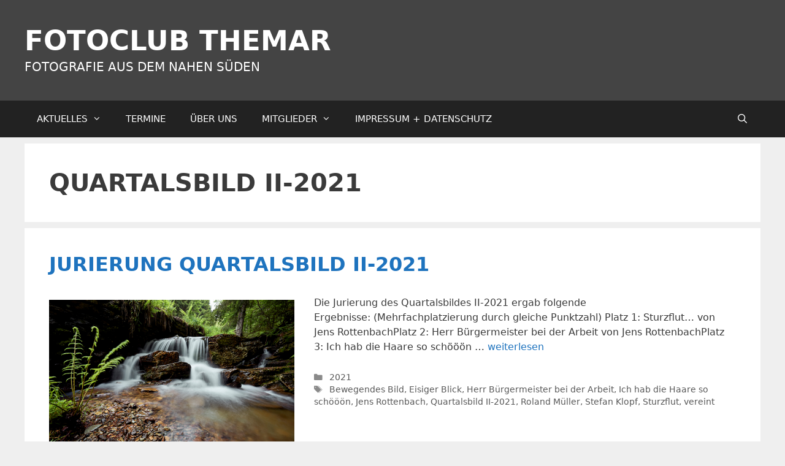

--- FILE ---
content_type: text/css
request_url: https://fotoclub-themar.de/wp-content/themes/generatepress-akut/style.css?ver=1562720088
body_size: 1158
content:
/*
Theme Name:     GeneratePressAkut
Theme URI:      http://www.designakut.de/
Description:    Child Theme for the generatepress theme
Author:         Andreas Kuhrt
Author URI:     http://design.akut.zone/
Template:       generatepress
Version:        1.0
*/

/*---------------------------------------------------------------------------------*/
/* eigene Styles */
/*---------------------------------------------------------------------------------*/

body { font-size:16px; position:relative; hyphens: auto; -moz-hyphens: auto; -o-hyphens: auto; -webkit-hyphens: auto; -ms-hyphens: auto; }
h1, h2, h3, h4, h5, h6 {margin-bottom: 0.5em; font-weight: 700; text-transform: uppercase;}
h1 {font-size:2.5em;}
h2 {font-size:2em;}
h3 {font-size:1.75em;}
h4 {font-size:1.5em;}
h5 {font-size:1.25em;}
h6 {font-size:1.1em;}

.post-image {margin:0;}
.archive.category .page-header {display:none;}
.iframe {position: relative; width: 100%; height: 0; overflow: hidden; padding-bottom: 50%; }
.iframe iframe {position: absolute; left: 0; width: 100%; height: 100%;}

/* .format-image */

.masonry .grid-sizer, .masonry .masonry-post {
    width:20% !important;
}
.archive .format-image.hentry, .home .format-image.hentry, .search .format-image.hentry {
    margin:0 !important;
}
.archive .format-image, .home .format-image, .search .format-image, .raster {
    position:relative;
    width:calc(20% - 1px);
    overflow:hidden;
    float:left;
    border-top:solid 1px #fcfcfc; 
    border-right:solid 1px #fcfcfc; 
}
.archive .format-image:last-child, .home .format-image:last-child, .search .format-image:last-child, .raster:last-child {
    border-bottom:solid 1px #fcfcfc; 
}
.archive .format-image, .home .format-image, .search .format-image {
    padding-top:calc(20% - 1px);
    background:#ccc;
}
.archive .format-image h2.entry-title, .home .format-image h2.entry-title, .search .format-image h2.entry-title { font-size:1.5rem; }
.archive .format-image h2.entry-title a, .home .format-image h2.entry-title a, .search .format-image h2.entry-title a { padding:10px; position:relative; }
.raster { margin-right:0; }
.archive .format-image .post-image, .home .format-image .post-image, .search .format-image .post-image {
    position:absolute;
	z-index:11;
    width:100%;
    height:100%;
    margin-top:-100% !important;
	margin-right:0 !important;
}
.archive .format-image .post-image, .home .format-image .post-image, .search .format-image .post-image {
    background:#aaa;}
.archive .format-image .post-image a, .home .format-image .post-image a, .search .format-image .post-image a {
    width:100%;
    height:100%;
    display:block;
}
.archive .format-image .post-image a img, .home .format-image .post-image a img, .search .format-image .post-image a img {
    width:auto;
    min-width:100%;
    max-width:none !important;
    height:100%;
}
.archive .format-image .inside-article, .home .format-image .inside-article, .search .format-image .inside-article {
    position:absolute;
    padding:0 !important;
    top:0;
    width:100%;
    height:100%;
    background:transparent;
    background:rgba(255,255,255,0);
    transition:background linear 0.3s; -webkit-transition:background linear 0.3s;-moz-transition:background linear 0.3s;-webkit-transition:background linear 0.3s;
}
.archive .format-image .inside-article:hover, .archive .format-image .inside-article:focus,
.home .format-image .inside-article:hover, .home .format-image .inside-article:focus,
.search .format-image .inside-article:hover, .search .format-image .inside-article:focus {
    background:rgba(0,0,0,0.7);
}
.archive .format-image .inside-article header, .home .format-image .inside-article header, .search .format-image .inside-article header {
	position:relative;
	z-index:99;
    text-align:center;
    height:100%;
    width:100%;
    display:block;
	background:rgba(0,0,0,0);
    transition:background linear 0.3s; -webkit-transition:background linear 0.3s;-moz-transition:background linear 0.3s;-webkit-transition:background linear 0.3s;
}
.archive .format-image .inside-article header:hover, .home .format-image .inside-article header:hover, .search .format-image .inside-article header:hover {
	background:rgba(0,0,0,0.7);
}
.archive .format-image .inside-article header .entry-title, .home .format-image .inside-article header .entry-title, .search .format-image .inside-article header .entry-title {
    height:100%;
    width:100%;
    font-weight:bold;
    display:table;
}
.archive .format-image .inside-article header .entry-title a, .home .format-image .inside-article header .entry-title a, .search .format-image .inside-article header .entry-title a {
    color:#fff;
    height:100%;
    width:100%;
    display:table-cell;
    vertical-align: middle;
    opacity:0.2;
}
.archive .format-image .inside-article header .entry-title i>a,
.home .format-image .inside-article header .entry-title i>a,
.search .format-image .inside-article header .entry-title i>a {
    display:none;
}
.archive .format-image .inside-article header .entry-title a:hover, .archive .format-image .inside-article header .entry-title a:focus,
.home .format-image .inside-article header .entry-title a:hover, .home .format-image .inside-article header .entry-title a:focus,
.search .format-image .inside-article header .entry-title a:hover, .search .format-image .inside-article header .entry-title a:focus {
    transition:all linear 0.3s; -webkit-transition:all linear 0.3s;-moz-transition:all linear 0.3s;-webkit-transition:all linear 0.3s;
    opacity:1;
}
.archive .format-image .inside-article .entry-summary,
.archive .format-image .inside-article .entry-content,
.home .format-image .inside-article .entry-summary,
.home .format-image .inside-article .entry-content,
.search .format-image .inside-article .entry-summary,
.search .format-image .inside-article .entry-content {
    display:none;
}
.ms-slide-info.ms-dir-h.ms-align-bottom {margin-top: 0 !important; min-height: 0 !important;}

/*---------------------------------------------------------------------------------*/
/* besondere Seiten */
/*---------------------------------------------------------------------------------*/

.post-72 ul {list-style-type: none; margin: 0; padding: 0; font-size: 1.25em; }
.post-72 ul li {padding-bottom: 1em;}
.post-72 ul li strong, .page-id-72 ul li b {color: #f60;}
.post-72 ul li em, .page-id-72 ul li i {font-style: normal; opacity: 0.4;}

/*---------------------------------------------------------------------------------*/
/* Breitenspezifisch */
/*---------------------------------------------------------------------------------*/

@media all and (max-width: 1000px) {
	body, button, input, select, textarea, .main-navigation .main-nav ul li a { font-size: 15px; }
}

@media all and (max-width: 915px) {
	body, button, input, select, textarea, .main-navigation .main-nav ul li a { font-size: 14px; }
    .masonry .grid-sizer, .masonry .masonry-post, .archive .format-image, .home .format-image {width:calc(25% - 1px);padding-top:calc(25% - 1px);}
}

@media all and (max-width: 768px) {
	body, button, input, select, textarea, .main-navigation .main-nav ul li a { font-size: 13px; }
    .masonry .grid-sizer, .masonry .masonry-post, .archive .format-image, .home .format-image, .search .format-image {width:calc(33.33% - 1px);padding-top:calc(33.33% - 1px);}
}

@media all and (max-width: 480px) {
    body {font-size:12px;}
    .masonry .grid-sizer, .masonry .masonry-post, .archive .format-image, .home .format-image, .search .format-image {width:calc(50% - 1px);padding-top:calc(50% - 1px);}
}
